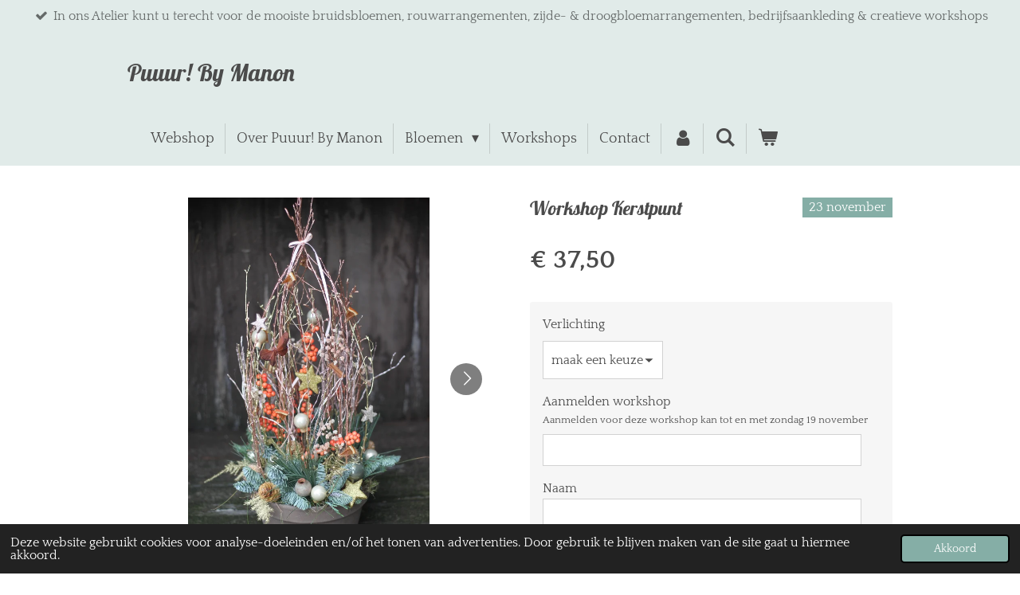

--- FILE ---
content_type: text/html; charset=UTF-8
request_url: https://www.puuurbymanon.nl/product/12216420/workshop-kerstpunt
body_size: 11730
content:
<!DOCTYPE html>
<html lang="nl">
    <head>
        <meta http-equiv="Content-Type" content="text/html; charset=utf-8">
        <meta name="viewport" content="width=device-width, initial-scale=1.0, maximum-scale=5.0">
        <meta http-equiv="X-UA-Compatible" content="IE=edge">
        <link rel="canonical" href="https://www.puuurbymanon.nl/product/12216420/workshop-kerstpunt">
        <link rel="sitemap" type="application/xml" href="https://www.puuurbymanon.nl/sitemap.xml">
        <meta property="og:title" content="Workshop Kerstpunt | puuurbymanon">
        <meta property="og:url" content="https://www.puuurbymanon.nl/product/12216420/workshop-kerstpunt">
        <base href="https://www.puuurbymanon.nl/">
        <meta name="description" property="og:description" content="Workshop&amp;nbsp;&quot;Kerstpunt&quot;
Op donderdag 23 november vindt de&amp;nbsp;workshop&amp;nbsp;&quot;Kerstpunt&quot; plaats.
Deze avond gaan we een pot van 20 cm doorsnede opvullen met het mooiste kerstgroen, de mooiste kerstmaterialen en diverse soorten kerstballen.
Deze kerstpunt is extra lang houdbaar doordat alle materialen mooi in kunnen drogen.&amp;nbsp;
De kerstpunt heeft een neutrale kleur waardoor je hem mooi kan decoreren op een grote schaal.
Aanvang&amp;nbsp;workshop: 19.30 uur
Kosten: &amp;euro; 37.50 dit is incl. ondergrond, alle materialen, ondergrond, begeleiding, koffie/thee en iets lekkers.">
                <script nonce="e36d7ee4a98ed414a84f0f273d0dcf81">
            
            window.JOUWWEB = window.JOUWWEB || {};
            window.JOUWWEB.application = window.JOUWWEB.application || {};
            window.JOUWWEB.application = {"backends":[{"domain":"jouwweb.nl","freeDomain":"jouwweb.site"},{"domain":"webador.com","freeDomain":"webadorsite.com"},{"domain":"webador.de","freeDomain":"webadorsite.com"},{"domain":"webador.fr","freeDomain":"webadorsite.com"},{"domain":"webador.es","freeDomain":"webadorsite.com"},{"domain":"webador.it","freeDomain":"webadorsite.com"},{"domain":"jouwweb.be","freeDomain":"jouwweb.site"},{"domain":"webador.ie","freeDomain":"webadorsite.com"},{"domain":"webador.co.uk","freeDomain":"webadorsite.com"},{"domain":"webador.at","freeDomain":"webadorsite.com"},{"domain":"webador.be","freeDomain":"webadorsite.com"},{"domain":"webador.ch","freeDomain":"webadorsite.com"},{"domain":"webador.ch","freeDomain":"webadorsite.com"},{"domain":"webador.mx","freeDomain":"webadorsite.com"},{"domain":"webador.com","freeDomain":"webadorsite.com"},{"domain":"webador.dk","freeDomain":"webadorsite.com"},{"domain":"webador.se","freeDomain":"webadorsite.com"},{"domain":"webador.no","freeDomain":"webadorsite.com"},{"domain":"webador.fi","freeDomain":"webadorsite.com"},{"domain":"webador.ca","freeDomain":"webadorsite.com"},{"domain":"webador.ca","freeDomain":"webadorsite.com"},{"domain":"webador.pl","freeDomain":"webadorsite.com"},{"domain":"webador.com.au","freeDomain":"webadorsite.com"},{"domain":"webador.nz","freeDomain":"webadorsite.com"}],"editorLocale":"nl-NL","editorTimezone":"Europe\/Amsterdam","editorLanguage":"nl","analytics4TrackingId":"G-E6PZPGE4QM","analyticsDimensions":[],"backendDomain":"www.jouwweb.nl","backendShortDomain":"jouwweb.nl","backendKey":"jouwweb-nl","freeWebsiteDomain":"jouwweb.site","noSsl":false,"build":{"reference":"634afd3"},"linkHostnames":["www.jouwweb.nl","www.webador.com","www.webador.de","www.webador.fr","www.webador.es","www.webador.it","www.jouwweb.be","www.webador.ie","www.webador.co.uk","www.webador.at","www.webador.be","www.webador.ch","fr.webador.ch","www.webador.mx","es.webador.com","www.webador.dk","www.webador.se","www.webador.no","www.webador.fi","www.webador.ca","fr.webador.ca","www.webador.pl","www.webador.com.au","www.webador.nz"],"assetsUrl":"https:\/\/assets.jwwb.nl","loginUrl":"https:\/\/www.jouwweb.nl\/inloggen","publishUrl":"https:\/\/www.jouwweb.nl\/v2\/website\/1800167\/publish-proxy","adminUserOrIp":false,"pricing":{"plans":{"lite":{"amount":"700","currency":"EUR"},"pro":{"amount":"1200","currency":"EUR"},"business":{"amount":"2400","currency":"EUR"}},"yearlyDiscount":{"price":{"amount":"0","currency":"EUR"},"ratio":0,"percent":"0%","discountPrice":{"amount":"0","currency":"EUR"},"termPricePerMonth":{"amount":"0","currency":"EUR"},"termPricePerYear":{"amount":"0","currency":"EUR"}}},"hcUrl":{"add-product-variants":"https:\/\/help.jouwweb.nl\/hc\/nl\/articles\/28594307773201","basic-vs-advanced-shipping":"https:\/\/help.jouwweb.nl\/hc\/nl\/articles\/28594268794257","html-in-head":"https:\/\/help.jouwweb.nl\/hc\/nl\/articles\/28594336422545","link-domain-name":"https:\/\/help.jouwweb.nl\/hc\/nl\/articles\/28594325307409","optimize-for-mobile":"https:\/\/help.jouwweb.nl\/hc\/nl\/articles\/28594312927121","seo":"https:\/\/help.jouwweb.nl\/hc\/nl\/sections\/28507243966737","transfer-domain-name":"https:\/\/help.jouwweb.nl\/hc\/nl\/articles\/28594325232657","website-not-secure":"https:\/\/help.jouwweb.nl\/hc\/nl\/articles\/28594252935825"}};
            window.JOUWWEB.brand = {"type":"jouwweb","name":"JouwWeb","domain":"JouwWeb.nl","supportEmail":"support@jouwweb.nl"};
                    
                window.JOUWWEB = window.JOUWWEB || {};
                window.JOUWWEB.websiteRendering = {"locale":"nl-NL","timezone":"Europe\/Amsterdam","routes":{"api\/upload\/product-field":"\/_api\/upload\/product-field","checkout\/cart":"\/winkelwagen","payment":"\/bestelling-afronden\/:publicOrderId","payment\/forward":"\/bestelling-afronden\/:publicOrderId\/forward","public-order":"\/bestelling\/:publicOrderId","checkout\/authorize":"\/winkelwagen\/authorize\/:gateway","wishlist":"\/verlanglijst"}};
                                                    window.JOUWWEB.website = {"id":1800167,"locale":"nl-NL","enabled":true,"title":"puuurbymanon","hasTitle":true,"roleOfLoggedInUser":null,"ownerLocale":"nl-NL","plan":"business","freeWebsiteDomain":"jouwweb.site","backendKey":"jouwweb-nl","currency":"EUR","defaultLocale":"nl-NL","url":"https:\/\/www.puuurbymanon.nl\/","homepageSegmentId":6783834,"category":"webshop","isOffline":false,"isPublished":true,"locales":["nl-NL"],"allowed":{"ads":false,"credits":true,"externalLinks":true,"slideshow":true,"customDefaultSlideshow":true,"hostedAlbums":true,"moderators":true,"mailboxQuota":10,"statisticsVisitors":true,"statisticsDetailed":true,"statisticsMonths":-1,"favicon":true,"password":true,"freeDomains":2,"freeMailAccounts":1,"canUseLanguages":false,"fileUpload":true,"legacyFontSize":false,"webshop":true,"products":-1,"imageText":false,"search":true,"audioUpload":true,"videoUpload":5000,"allowDangerousForms":false,"allowHtmlCode":true,"mobileBar":true,"sidebar":false,"poll":false,"allowCustomForms":true,"allowBusinessListing":true,"allowCustomAnalytics":true,"allowAccountingLink":true,"digitalProducts":true,"sitemapElement":false},"mobileBar":{"enabled":true,"theme":"dark","email":{"active":true,"value":"info@puuurbymanon.nl"},"location":{"active":true,"value":"Moerseweg 2A, 4927 RK Hooge Zwaluwe, Nederland"},"phone":{"active":true,"value":"+31612358266"},"whatsapp":{"active":true,"value":"+31612358266"},"social":{"active":true,"network":"facebook","value":"puuurbymanon"}},"webshop":{"enabled":true,"currency":"EUR","taxEnabled":true,"taxInclusive":true,"vatDisclaimerVisible":false,"orderNotice":null,"orderConfirmation":null,"freeShipping":true,"freeShippingAmount":"125.00","shippingDisclaimerVisible":false,"pickupAllowed":false,"couponAllowed":false,"detailsPageAvailable":true,"socialMediaVisible":false,"termsPage":null,"termsPageUrl":null,"extraTerms":null,"pricingVisible":true,"orderButtonVisible":true,"shippingAdvanced":false,"shippingAdvancedBackEnd":false,"soldOutVisible":true,"backInStockNotificationEnabled":false,"canAddProducts":true,"nextOrderNumber":2026001,"allowedServicePoints":[],"sendcloudConfigured":true,"sendcloudFallbackPublicKey":"a3d50033a59b4a598f1d7ce7e72aafdf","taxExemptionAllowed":true,"invoiceComment":null,"emptyCartVisible":true,"minimumOrderPrice":null,"productNumbersEnabled":false,"wishlistEnabled":false,"hideTaxOnCart":false},"isTreatedAsWebshop":true};                            window.JOUWWEB.cart = {"products":[],"coupon":null,"shippingCountryCode":null,"shippingChoice":null,"breakdown":[]};                            window.JOUWWEB.scripts = ["website-rendering\/webshop"];                        window.parent.JOUWWEB.colorPalette = window.JOUWWEB.colorPalette;
        </script>
                <title>Workshop Kerstpunt | puuurbymanon</title>
                                                                            <meta property="og:image" content="https&#x3A;&#x2F;&#x2F;primary.jwwb.nl&#x2F;public&#x2F;r&#x2F;k&#x2F;t&#x2F;temp-yvrfkyjeotpbebxvxiti&#x2F;o8ldmf&#x2F;img_5749jpg.jpg&#x3F;enable-io&#x3D;true&amp;enable&#x3D;upscale&amp;fit&#x3D;bounds&amp;width&#x3D;1200">
                    <meta property="og:image" content="https&#x3A;&#x2F;&#x2F;primary.jwwb.nl&#x2F;public&#x2F;r&#x2F;k&#x2F;t&#x2F;temp-yvrfkyjeotpbebxvxiti&#x2F;vlxiki&#x2F;img_5715jpg.jpg&#x3F;enable-io&#x3D;true&amp;enable&#x3D;upscale&amp;fit&#x3D;bounds&amp;width&#x3D;1200">
                    <meta property="og:image" content="https&#x3A;&#x2F;&#x2F;primary.jwwb.nl&#x2F;public&#x2F;r&#x2F;k&#x2F;t&#x2F;temp-yvrfkyjeotpbebxvxiti&#x2F;2mawke&#x2F;img_5719jpg.jpg&#x3F;enable-io&#x3D;true&amp;enable&#x3D;upscale&amp;fit&#x3D;bounds&amp;width&#x3D;1200">
                    <meta property="og:image" content="https&#x3A;&#x2F;&#x2F;primary.jwwb.nl&#x2F;public&#x2F;r&#x2F;k&#x2F;t&#x2F;temp-yvrfkyjeotpbebxvxiti&#x2F;yn8l53&#x2F;img_5753jpg.jpg&#x3F;enable-io&#x3D;true&amp;enable&#x3D;upscale&amp;fit&#x3D;bounds&amp;width&#x3D;1200">
                                    <meta name="twitter:card" content="summary_large_image">
                        <meta property="twitter:image" content="https&#x3A;&#x2F;&#x2F;primary.jwwb.nl&#x2F;public&#x2F;r&#x2F;k&#x2F;t&#x2F;temp-yvrfkyjeotpbebxvxiti&#x2F;o8ldmf&#x2F;img_5749jpg.jpg&#x3F;enable-io&#x3D;true&amp;enable&#x3D;upscale&amp;fit&#x3D;bounds&amp;width&#x3D;1200">
                                                    <script src="https://plausible.io/js/script.manual.js" nonce="e36d7ee4a98ed414a84f0f273d0dcf81" data-turbo-track="reload" defer data-domain="shard17.jouwweb.nl"></script>
<link rel="stylesheet" type="text/css" href="https://gfonts.jwwb.nl/css?display=fallback&amp;family=Quattrocento%3A400%2C700%2C400italic%2C700italic%7CLobster%3A400%2C700%2C400italic%2C700italic" nonce="e36d7ee4a98ed414a84f0f273d0dcf81" data-turbo-track="dynamic">
<script src="https://assets.jwwb.nl/assets/build/website-rendering/nl-NL.js?bust=af8dcdef13a1895089e9" nonce="e36d7ee4a98ed414a84f0f273d0dcf81" data-turbo-track="reload" defer></script>
<script src="https://assets.jwwb.nl/assets/website-rendering/runtime.4835e39f538d0d17d46f.js?bust=e90f0e79d8291a81b415" nonce="e36d7ee4a98ed414a84f0f273d0dcf81" data-turbo-track="reload" defer></script>
<script src="https://assets.jwwb.nl/assets/website-rendering/812.881ee67943804724d5af.js?bust=78ab7ad7d6392c42d317" nonce="e36d7ee4a98ed414a84f0f273d0dcf81" data-turbo-track="reload" defer></script>
<script src="https://assets.jwwb.nl/assets/website-rendering/main.a9a7b35cd7f79178d360.js?bust=90b25e3a7431c9c7ef1c" nonce="e36d7ee4a98ed414a84f0f273d0dcf81" data-turbo-track="reload" defer></script>
<link rel="preload" href="https://assets.jwwb.nl/assets/website-rendering/styles.c7a2b441bf8d633a2752.css?bust=45105d711e9f45e864c3" as="style">
<link rel="preload" href="https://assets.jwwb.nl/assets/website-rendering/fonts/icons-website-rendering/font/website-rendering.woff2?bust=bd2797014f9452dadc8e" as="font" crossorigin>
<link rel="preconnect" href="https://gfonts.jwwb.nl">
<link rel="stylesheet" type="text/css" href="https://assets.jwwb.nl/assets/website-rendering/styles.c7a2b441bf8d633a2752.css?bust=45105d711e9f45e864c3" nonce="e36d7ee4a98ed414a84f0f273d0dcf81" data-turbo-track="dynamic">
<link rel="preconnect" href="https://assets.jwwb.nl">
<link rel="stylesheet" type="text/css" href="https://primary.jwwb.nl/public/r/k/t/temp-yvrfkyjeotpbebxvxiti/style.css?bust=1768826748" nonce="e36d7ee4a98ed414a84f0f273d0dcf81" data-turbo-track="dynamic">    </head>
    <body
        id="top"
        class="jw-is-no-slideshow jw-header-is-text jw-is-segment-product jw-is-frontend jw-is-no-sidebar jw-is-messagebar jw-is-no-touch-device jw-is-no-mobile"
                                    data-jouwweb-page="12216420"
                                                data-jouwweb-segment-id="12216420"
                                                data-jouwweb-segment-type="product"
                                                data-template-threshold="960"
                                                data-template-name="beautysalon&#x7C;fotografie&#x7C;romance"
                            itemscope
        itemtype="https://schema.org/Product"
    >
                                    <meta itemprop="url" content="https://www.puuurbymanon.nl/product/12216420/workshop-kerstpunt">
        <a href="#main-content" class="jw-skip-link">
            Ga direct naar de hoofdinhoud        </a>
        <div class="jw-background"></div>
        <div class="jw-body">
            <div class="jw-mobile-menu jw-mobile-is-text js-mobile-menu">
            <button
            type="button"
            class="jw-mobile-menu__button jw-mobile-toggle"
            aria-label="Open / sluit menu"
        >
            <span class="jw-icon-burger"></span>
        </button>
        <div class="jw-mobile-header jw-mobile-header--text">
        <a            class="jw-mobile-header-content"
                            href="/"
                        >
                                        <div class="jw-mobile-text">
                    <span style="display: inline-block; font-size: 30px;"><span style="display: inline-block; font-size: 30px;"> <span style="display: inline-block; font-size: 30px;"><span style="display: inline-block; font-size: 30px;"> <span style="display: inline-block; font-size: 30px;"><span style="display: inline-block; font-size: 30px;"> Puuur! By Manon </span></span> </span></span> </span></span>                </div>
                    </a>
    </div>

        <a
        href="/winkelwagen"
        class="jw-mobile-menu__button jw-mobile-header-cart"
        aria-label="Bekijk winkelwagen"
    >
        <span class="jw-icon-badge-wrapper">
            <span class="website-rendering-icon-basket" aria-hidden="true"></span>
            <span class="jw-icon-badge hidden" aria-hidden="true"></span>
        </span>
    </a>
    
    </div>
    <div class="jw-mobile-menu-search jw-mobile-menu-search--hidden">
        <form
            action="/zoeken"
            method="get"
            class="jw-mobile-menu-search__box"
        >
            <input
                type="text"
                name="q"
                value=""
                placeholder="Zoeken..."
                class="jw-mobile-menu-search__input"
                aria-label="Zoeken"
            >
            <button type="submit" class="jw-btn jw-btn--style-flat jw-mobile-menu-search__button" aria-label="Zoeken">
                <span class="website-rendering-icon-search" aria-hidden="true"></span>
            </button>
            <button type="button" class="jw-btn jw-btn--style-flat jw-mobile-menu-search__button js-cancel-search" aria-label="Zoekopdracht annuleren">
                <span class="website-rendering-icon-cancel" aria-hidden="true"></span>
            </button>
        </form>
    </div>
            <div class="message-bar message-bar--accent"><div class="message-bar__container"><ul class="message-bar-usps"><li class="message-bar-usps__item"><i class="website-rendering-icon-ok"></i><span>In ons Atelier kunt u terecht voor de mooiste bruidsbloemen, rouwarrangementen, zijde- &amp; droogbloemarrangementen, bedrijfsaankleding &amp; creatieve workshops</span></li><li class="message-bar-usps__item"><i class="website-rendering-icon-ok"></i><span>Voor Rouwbloemen &amp; Bruidsbloemen kunt u ten alle tijden telefonisch contact opnemen</span></li><li class="message-bar-usps__item"><i class="website-rendering-icon-ok"></i><span>Ons Atelier is geopend op afspraak.</span></li></ul></div></div><header class="header clear js-fixed-header-container">
    <div class="inner header-inner js-topbar-content-container">
        <div class="jw-header-logo">
        <div
    class="jw-header jw-header-title-container jw-header-text jw-header-text-toggle"
    data-stylable="true"
>
    <a        id="jw-header-title"
        class="jw-header-title"
                    href="/"
            >
        <span style="display: inline-block; font-size: 30px;"><span style="display: inline-block; font-size: 30px;"> <span style="display: inline-block; font-size: 30px;"><span style="display: inline-block; font-size: 30px;"> <span style="display: inline-block; font-size: 30px;"><span style="display: inline-block; font-size: 30px;"> Puuur! By Manon </span></span> </span></span> </span></span>    </a>
</div>
</div>
        <nav class="menu jw-menu-copy clear">
            <ul
    id="jw-menu"
    class="jw-menu jw-menu-horizontal"
            >
            <li
    class="jw-menu-item"
>
        <a        class="jw-menu-link"
        href="/webshop-1"                                            data-page-link-id="6947370"
                            >
                <span class="">
            Webshop        </span>
            </a>
                </li>
            <li
    class="jw-menu-item"
>
        <a        class="jw-menu-link"
        href="/over-puuur-by-manon"                                            data-page-link-id="6947998"
                            >
                <span class="">
            Over Puuur! By Manon        </span>
            </a>
                </li>
            <li
    class="jw-menu-item jw-menu-has-submenu"
>
        <a        class="jw-menu-link"
        href="/bloemen"                                            data-page-link-id="6948002"
                            >
                <span class="">
            Bloemen        </span>
                    <span class="jw-arrow jw-arrow-toplevel"></span>
            </a>
                    <ul
            class="jw-submenu"
                    >
                            <li
    class="jw-menu-item"
>
        <a        class="jw-menu-link"
        href="/bloemen/trouwen"                                            data-page-link-id="6948004"
                            >
                <span class="">
            Trouwen        </span>
            </a>
                </li>
                            <li
    class="jw-menu-item"
>
        <a        class="jw-menu-link"
        href="/bloemen/afscheid-emotie"                                            data-page-link-id="6948005"
                            >
                <span class="">
            Afscheid &amp; Emotie        </span>
            </a>
                </li>
                            <li
    class="jw-menu-item"
>
        <a        class="jw-menu-link"
        href="/bloemen/zakelijk"                                            data-page-link-id="6948011"
                            >
                <span class="">
            Zakelijk        </span>
            </a>
                </li>
                    </ul>
        </li>
            <li
    class="jw-menu-item"
>
        <a        class="jw-menu-link"
        href="/workshops"                                            data-page-link-id="6864034"
                            >
                <span class="">
            Workshops        </span>
            </a>
                </li>
            <li
    class="jw-menu-item"
>
        <a        class="jw-menu-link"
        href="/contact"                                            data-page-link-id="6956474"
                            >
                <span class="">
            Contact        </span>
            </a>
                </li>
            <li
    class="jw-menu-item"
>
        <a        class="jw-menu-link jw-menu-link--icon"
        href="/account"                                                            title="Account"
            >
                                <span class="website-rendering-icon-user"></span>
                            <span class="hidden-desktop-horizontal-menu">
            Account        </span>
            </a>
                </li>
            <li
    class="jw-menu-item jw-menu-search-item"
>
        <button        class="jw-menu-link jw-menu-link--icon jw-text-button"
                                                                    title="Zoeken"
            >
                                <span class="website-rendering-icon-search"></span>
                            <span class="hidden-desktop-horizontal-menu">
            Zoeken        </span>
            </button>
                
            <div class="jw-popover-container jw-popover-container--inline is-hidden">
                <div class="jw-popover-backdrop"></div>
                <div class="jw-popover">
                    <div class="jw-popover__arrow"></div>
                    <div class="jw-popover__content jw-section-white">
                        <form  class="jw-search" action="/zoeken" method="get">
                            
                            <input class="jw-search__input" type="text" name="q" value="" placeholder="Zoeken..." aria-label="Zoeken" >
                            <button class="jw-search__submit" type="submit" aria-label="Zoeken">
                                <span class="website-rendering-icon-search" aria-hidden="true"></span>
                            </button>
                        </form>
                    </div>
                </div>
            </div>
                        </li>
            <li
    class="jw-menu-item js-menu-cart-item "
>
        <a        class="jw-menu-link jw-menu-link--icon"
        href="/winkelwagen"                                                            title="Winkelwagen"
            >
                                    <span class="jw-icon-badge-wrapper">
                        <span class="website-rendering-icon-basket"></span>
                                            <span class="jw-icon-badge hidden">
                    0                </span>
                            <span class="hidden-desktop-horizontal-menu">
            Winkelwagen        </span>
            </a>
                </li>
    
    </ul>

    <script nonce="e36d7ee4a98ed414a84f0f273d0dcf81" id="jw-mobile-menu-template" type="text/template">
        <ul id="jw-menu" class="jw-menu jw-menu-horizontal jw-menu-spacing--mobile-bar">
                            <li
    class="jw-menu-item jw-menu-search-item"
>
                
                 <li class="jw-menu-item jw-mobile-menu-search-item">
                    <form class="jw-search" action="/zoeken" method="get">
                        <input class="jw-search__input" type="text" name="q" value="" placeholder="Zoeken..." aria-label="Zoeken">
                        <button class="jw-search__submit" type="submit" aria-label="Zoeken">
                            <span class="website-rendering-icon-search" aria-hidden="true"></span>
                        </button>
                    </form>
                </li>
                        </li>
                            <li
    class="jw-menu-item"
>
        <a        class="jw-menu-link"
        href="/webshop-1"                                            data-page-link-id="6947370"
                            >
                <span class="">
            Webshop        </span>
            </a>
                </li>
                            <li
    class="jw-menu-item"
>
        <a        class="jw-menu-link"
        href="/over-puuur-by-manon"                                            data-page-link-id="6947998"
                            >
                <span class="">
            Over Puuur! By Manon        </span>
            </a>
                </li>
                            <li
    class="jw-menu-item jw-menu-has-submenu"
>
        <a        class="jw-menu-link"
        href="/bloemen"                                            data-page-link-id="6948002"
                            >
                <span class="">
            Bloemen        </span>
                    <span class="jw-arrow jw-arrow-toplevel"></span>
            </a>
                    <ul
            class="jw-submenu"
                    >
                            <li
    class="jw-menu-item"
>
        <a        class="jw-menu-link"
        href="/bloemen/trouwen"                                            data-page-link-id="6948004"
                            >
                <span class="">
            Trouwen        </span>
            </a>
                </li>
                            <li
    class="jw-menu-item"
>
        <a        class="jw-menu-link"
        href="/bloemen/afscheid-emotie"                                            data-page-link-id="6948005"
                            >
                <span class="">
            Afscheid &amp; Emotie        </span>
            </a>
                </li>
                            <li
    class="jw-menu-item"
>
        <a        class="jw-menu-link"
        href="/bloemen/zakelijk"                                            data-page-link-id="6948011"
                            >
                <span class="">
            Zakelijk        </span>
            </a>
                </li>
                    </ul>
        </li>
                            <li
    class="jw-menu-item"
>
        <a        class="jw-menu-link"
        href="/workshops"                                            data-page-link-id="6864034"
                            >
                <span class="">
            Workshops        </span>
            </a>
                </li>
                            <li
    class="jw-menu-item"
>
        <a        class="jw-menu-link"
        href="/contact"                                            data-page-link-id="6956474"
                            >
                <span class="">
            Contact        </span>
            </a>
                </li>
                            <li
    class="jw-menu-item"
>
        <a        class="jw-menu-link jw-menu-link--icon"
        href="/account"                                                            title="Account"
            >
                                <span class="website-rendering-icon-user"></span>
                            <span class="hidden-desktop-horizontal-menu">
            Account        </span>
            </a>
                </li>
            
                    </ul>
    </script>
        </nav>
    </div>
</header>
<div class="wrapper">
    <script nonce="e36d7ee4a98ed414a84f0f273d0dcf81">
        window.JOUWWEB.templateConfig = {
            header: {
                selector: 'header',
                mobileSelector: '.jw-mobile-header',
                updatePusher: function (headerHeight, state) {
                    $('.jw-menu-clone').css('top', headerHeight);

                    // Logo height change implies header height change, so we update
                    // the styles dependent on logo height in the same callback as the header height.
                    var headerLogoHeight = document.querySelector('.jw-header-logo').offsetHeight;
                    document.documentElement.style.setProperty('--header-logo-height', headerLogoHeight + 'px');
                },
            },
        };
    </script>
    <div class="slideshow-wrap">
                <div class="slideshow-decoration">
            <div class="slideshow-decoration__bar">
                <div class="slideshow-decoration__inner-bar"></div>
            </div>
        </div>
    </div>
    <script nonce="e36d7ee4a98ed414a84f0f273d0dcf81">
        window.addEventListener('load', function () {
            const scrollTop = document.querySelector('.jw-scroll-top');
            if(scrollTop) {
                scrollTop.addEventListener('click', function (e) {
                    e.preventDefault();
                    window.scrollTo({
                        top: 0,
                        behavior: 'smooth'
                    });
                });
            }
        });
    </script>
</div>
<div class="main-content">
    
<main id="main-content" class="block-content">
    <div data-section-name="content" class="jw-section jw-section-content jw-responsive">
        <div class="jw-strip jw-strip--default jw-strip--style-color jw-strip--primary jw-strip--color-default jw-strip--padding-start"><div class="jw-strip__content-container"><div class="jw-strip__content jw-responsive">    
                        <div
        class="product-page js-product-container"
        data-webshop-product="&#x7B;&quot;id&quot;&#x3A;12216420,&quot;title&quot;&#x3A;&quot;Workshop&#x20;Kerstpunt&quot;,&quot;url&quot;&#x3A;&quot;&#x5C;&#x2F;product&#x5C;&#x2F;12216420&#x5C;&#x2F;workshop-kerstpunt&quot;,&quot;variants&quot;&#x3A;&#x5B;&#x7B;&quot;id&quot;&#x3A;41364785,&quot;stock&quot;&#x3A;0,&quot;limited&quot;&#x3A;true,&quot;propertyValueIds&quot;&#x3A;&#x5B;&#x5D;&#x7D;&#x5D;,&quot;image&quot;&#x3A;&#x7B;&quot;id&quot;&#x3A;97304548,&quot;url&quot;&#x3A;&quot;https&#x3A;&#x5C;&#x2F;&#x5C;&#x2F;primary.jwwb.nl&#x5C;&#x2F;public&#x5C;&#x2F;r&#x5C;&#x2F;k&#x5C;&#x2F;t&#x5C;&#x2F;temp-yvrfkyjeotpbebxvxiti&#x5C;&#x2F;img_5749jpg.jpg&quot;,&quot;width&quot;&#x3A;800,&quot;height&quot;&#x3A;1200&#x7D;,&quot;orderFromDetailsPage&quot;&#x3A;true&#x7D;"
        data-is-detail-view="1"
    >
                <div class="product-page__top">
            <h1 class="product-page__heading" itemprop="name">
                Workshop Kerstpunt            </h1>
            <div class="product-sticker">23 november</div>                    </div>
                                <div class="product-page__image-container">
                <div
                    class="image-gallery"
                    role="group"
                    aria-roledescription="carousel"
                    aria-label="Productafbeeldingen"
                >
                    <div class="image-gallery__main">
                        <div
                            class="image-gallery__slides"
                            aria-live="polite"
                            aria-atomic="false"
                        >
                                                                                            <div
                                    class="image-gallery__slide-container"
                                    role="group"
                                    aria-roledescription="slide"
                                    aria-hidden="false"
                                    aria-label="1 van 4"
                                >
                                    <a
                                        class="image-gallery__slide-item"
                                        href="https://primary.jwwb.nl/public/r/k/t/temp-yvrfkyjeotpbebxvxiti/o8ldmf/img_5749jpg.jpg"
                                        data-width="1920"
                                        data-height="2880"
                                        data-image-id="97304548"
                                        tabindex="0"
                                    >
                                        <div class="image-gallery__slide-image">
                                            <img
                                                                                                    itemprop="image"
                                                    alt="Workshop&#x20;Kerstpunt"
                                                                                                src="https://primary.jwwb.nl/public/r/k/t/temp-yvrfkyjeotpbebxvxiti/img_5749jpg.jpg?enable-io=true&enable=upscale&width=600"
                                                srcset="https://primary.jwwb.nl/public/r/k/t/temp-yvrfkyjeotpbebxvxiti/o8ldmf/img_5749jpg.jpg?enable-io=true&width=600 600w"
                                                sizes="(min-width: 960px) 50vw, 100vw"
                                                width="1920"
                                                height="2880"
                                            >
                                        </div>
                                    </a>
                                </div>
                                                                                            <div
                                    class="image-gallery__slide-container"
                                    role="group"
                                    aria-roledescription="slide"
                                    aria-hidden="true"
                                    aria-label="2 van 4"
                                >
                                    <a
                                        class="image-gallery__slide-item"
                                        href="https://primary.jwwb.nl/public/r/k/t/temp-yvrfkyjeotpbebxvxiti/vlxiki/img_5715jpg.jpg"
                                        data-width="1920"
                                        data-height="2880"
                                        data-image-id="97304544"
                                        tabindex="-1"
                                    >
                                        <div class="image-gallery__slide-image">
                                            <img
                                                                                                    alt=""
                                                                                                src="https://primary.jwwb.nl/public/r/k/t/temp-yvrfkyjeotpbebxvxiti/img_5715jpg.jpg?enable-io=true&enable=upscale&width=600"
                                                srcset="https://primary.jwwb.nl/public/r/k/t/temp-yvrfkyjeotpbebxvxiti/vlxiki/img_5715jpg.jpg?enable-io=true&width=600 600w"
                                                sizes="(min-width: 960px) 50vw, 100vw"
                                                width="1920"
                                                height="2880"
                                            >
                                        </div>
                                    </a>
                                </div>
                                                                                            <div
                                    class="image-gallery__slide-container"
                                    role="group"
                                    aria-roledescription="slide"
                                    aria-hidden="true"
                                    aria-label="3 van 4"
                                >
                                    <a
                                        class="image-gallery__slide-item"
                                        href="https://primary.jwwb.nl/public/r/k/t/temp-yvrfkyjeotpbebxvxiti/2mawke/img_5719jpg.jpg"
                                        data-width="1920"
                                        data-height="2880"
                                        data-image-id="97304546"
                                        tabindex="-1"
                                    >
                                        <div class="image-gallery__slide-image">
                                            <img
                                                                                                    alt=""
                                                                                                src="https://primary.jwwb.nl/public/r/k/t/temp-yvrfkyjeotpbebxvxiti/img_5719jpg.jpg?enable-io=true&enable=upscale&width=600"
                                                srcset="https://primary.jwwb.nl/public/r/k/t/temp-yvrfkyjeotpbebxvxiti/2mawke/img_5719jpg.jpg?enable-io=true&width=600 600w"
                                                sizes="(min-width: 960px) 50vw, 100vw"
                                                width="1920"
                                                height="2880"
                                            >
                                        </div>
                                    </a>
                                </div>
                                                                                            <div
                                    class="image-gallery__slide-container"
                                    role="group"
                                    aria-roledescription="slide"
                                    aria-hidden="true"
                                    aria-label="4 van 4"
                                >
                                    <a
                                        class="image-gallery__slide-item"
                                        href="https://primary.jwwb.nl/public/r/k/t/temp-yvrfkyjeotpbebxvxiti/yn8l53/img_5753jpg.jpg"
                                        data-width="1920"
                                        data-height="2880"
                                        data-image-id="97304565"
                                        tabindex="-1"
                                    >
                                        <div class="image-gallery__slide-image">
                                            <img
                                                                                                    alt=""
                                                                                                src="https://primary.jwwb.nl/public/r/k/t/temp-yvrfkyjeotpbebxvxiti/img_5753jpg.jpg?enable-io=true&enable=upscale&width=600"
                                                srcset="https://primary.jwwb.nl/public/r/k/t/temp-yvrfkyjeotpbebxvxiti/yn8l53/img_5753jpg.jpg?enable-io=true&width=600 600w"
                                                sizes="(min-width: 960px) 50vw, 100vw"
                                                width="1920"
                                                height="2880"
                                            >
                                        </div>
                                    </a>
                                </div>
                                                    </div>
                        <div class="image-gallery__controls">
                            <button
                                type="button"
                                class="image-gallery__control image-gallery__control--prev image-gallery__control--disabled"
                                aria-label="Vorige afbeelding"
                            >
                                <span class="website-rendering-icon-left-open-big"></span>
                            </button>
                            <button
                                type="button"
                                class="image-gallery__control image-gallery__control--next"
                                aria-label="Volgende afbeelding"
                            >
                                <span class="website-rendering-icon-right-open-big"></span>
                            </button>
                        </div>
                    </div>
                                            <div
                            class="image-gallery__thumbnails"
                            role="group"
                            aria-label="Kies afbeelding om weer te geven."
                        >
                                                                                            <a
                                    class="image-gallery__thumbnail-item image-gallery__thumbnail-item--active"
                                    role="button"
                                    aria-disabled="true"
                                    aria-label="1 van 4"
                                    href="https://primary.jwwb.nl/public/r/k/t/temp-yvrfkyjeotpbebxvxiti/o8ldmf/img_5749jpg.jpg"
                                    data-image-id="97304548"
                                >
                                    <div class="image-gallery__thumbnail-image">
                                        <img
                                            srcset="https://primary.jwwb.nl/public/r/k/t/temp-yvrfkyjeotpbebxvxiti/img_5749jpg.jpg?enable-io=true&enable=upscale&fit=bounds&width=100&height=100 1x, https://primary.jwwb.nl/public/r/k/t/temp-yvrfkyjeotpbebxvxiti/img_5749jpg.jpg?enable-io=true&enable=upscale&fit=bounds&width=200&height=200 2x"
                                            alt=""
                                            width="100"
                                            height="100"
                                        >
                                    </div>
                                </a>
                                                                                            <a
                                    class="image-gallery__thumbnail-item"
                                    role="button"
                                    aria-disabled="false"
                                    aria-label="2 van 4"
                                    href="https://primary.jwwb.nl/public/r/k/t/temp-yvrfkyjeotpbebxvxiti/vlxiki/img_5715jpg.jpg"
                                    data-image-id="97304544"
                                >
                                    <div class="image-gallery__thumbnail-image">
                                        <img
                                            srcset="https://primary.jwwb.nl/public/r/k/t/temp-yvrfkyjeotpbebxvxiti/img_5715jpg.jpg?enable-io=true&enable=upscale&fit=bounds&width=100&height=100 1x, https://primary.jwwb.nl/public/r/k/t/temp-yvrfkyjeotpbebxvxiti/img_5715jpg.jpg?enable-io=true&enable=upscale&fit=bounds&width=200&height=200 2x"
                                            alt=""
                                            width="100"
                                            height="100"
                                        >
                                    </div>
                                </a>
                                                                                            <a
                                    class="image-gallery__thumbnail-item"
                                    role="button"
                                    aria-disabled="false"
                                    aria-label="3 van 4"
                                    href="https://primary.jwwb.nl/public/r/k/t/temp-yvrfkyjeotpbebxvxiti/2mawke/img_5719jpg.jpg"
                                    data-image-id="97304546"
                                >
                                    <div class="image-gallery__thumbnail-image">
                                        <img
                                            srcset="https://primary.jwwb.nl/public/r/k/t/temp-yvrfkyjeotpbebxvxiti/img_5719jpg.jpg?enable-io=true&enable=upscale&fit=bounds&width=100&height=100 1x, https://primary.jwwb.nl/public/r/k/t/temp-yvrfkyjeotpbebxvxiti/img_5719jpg.jpg?enable-io=true&enable=upscale&fit=bounds&width=200&height=200 2x"
                                            alt=""
                                            width="100"
                                            height="100"
                                        >
                                    </div>
                                </a>
                                                                                            <a
                                    class="image-gallery__thumbnail-item"
                                    role="button"
                                    aria-disabled="false"
                                    aria-label="4 van 4"
                                    href="https://primary.jwwb.nl/public/r/k/t/temp-yvrfkyjeotpbebxvxiti/yn8l53/img_5753jpg.jpg"
                                    data-image-id="97304565"
                                >
                                    <div class="image-gallery__thumbnail-image">
                                        <img
                                            srcset="https://primary.jwwb.nl/public/r/k/t/temp-yvrfkyjeotpbebxvxiti/img_5753jpg.jpg?enable-io=true&enable=upscale&fit=bounds&width=100&height=100 1x, https://primary.jwwb.nl/public/r/k/t/temp-yvrfkyjeotpbebxvxiti/img_5753jpg.jpg?enable-io=true&enable=upscale&fit=bounds&width=200&height=200 2x"
                                            alt=""
                                            width="100"
                                            height="100"
                                        >
                                    </div>
                                </a>
                                                    </div>
                                    </div>
            </div>
                <div class="product-page__container">
            <div itemprop="offers" itemscope itemtype="https://schema.org/Offer">
                                <meta itemprop="availability" content="https://schema.org/OutOfStock">
                                                        <meta itemprop="price" content="37.50">
                    <meta itemprop="priceCurrency" content="EUR">
                    <div class="product-page__price-container">
                        <div class="product__price js-product-container__price">
                            <span class="product__price__price">€ 37,50</span>
                        </div>
                        <div class="product__free-shipping-motivator js-product-container__free-shipping-motivator"></div>
                    </div>
                                                </div>
                                        <div class="product-page__customization-container jw-element-form-well">
                                                                                    <div class="product-properties">
                                                                                        <div class="product__property product__property--selectbox">
    <label class="" for="jwForm976XYg_productField[1196773]">Verlichting</label>        <div class="product__property-list jw-select">
        <select name="productField&#x5B;1196773&#x5D;" class="jw-element-form-input-text&#x20;js-product-container__field&#x20;jw-select__input" data-field-id="1196773" data-field-type="select" id="jwForm976XYg_productField&#x5B;1196773&#x5D;" aria-describedby="jwForm976XYg_productField&#x5B;1196773&#x5D;_description"><option value="maak&#x20;een&#x20;keuze" data-surcharge="0">maak een keuze</option>
<option value="Ja" data-surcharge="3.95">Ja (+ € 3,95)</option>
<option value="Nee" data-surcharge="0">Nee</option></select>    </div>
    <div class="product-field-error hidden"></div>
</div>
                                                    </div>
                                                                <div class="product-field-container js-product-field-container">
    <label class="" style="display: block;" for="jwFormo8H4GC_productField[1196774]">Aanmelden workshop</label>            <p id="jwFormo8H4GC_productField[1196774]_description" class="jw-element-form-help">
            Aanmelden voor deze workshop kan tot en met zondag 19 november        </p>
        <input type="text" maxlength="255" name="productField&#x5B;1196774&#x5D;" class="jw-element-form-input-text&#x20;js-product-container__field" data-field-id="1196774" data-field-type="text" id="jwFormo8H4GC_productField&#x5B;1196774&#x5D;" aria-describedby="jwFormo8H4GC_productField&#x5B;1196774&#x5D;_description" value="">    <div class="jw-element-form-help js-product-field-error hidden"></div>
</div>
                                            <div class="product-field-container js-product-field-container">
    <label class="" style="display: block;" for="jwFormc9XXci_productField[1196775]">Naam</label>        <input type="text" maxlength="255" name="productField&#x5B;1196775&#x5D;" class="jw-element-form-input-text&#x20;js-product-container__field" data-field-id="1196775" data-field-type="text" id="jwFormc9XXci_productField&#x5B;1196775&#x5D;" aria-describedby="jwFormc9XXci_productField&#x5B;1196775&#x5D;_description" value="">    <div class="jw-element-form-help js-product-field-error hidden"></div>
</div>
                                            <div class="product-field-container js-product-field-container">
    <label class="" style="display: block;" for="jwFormyy2HXa_productField[1196776]">E-mailadres</label>        <input type="text" maxlength="255" name="productField&#x5B;1196776&#x5D;" class="jw-element-form-input-text&#x20;js-product-container__field" data-field-id="1196776" data-field-type="text" id="jwFormyy2HXa_productField&#x5B;1196776&#x5D;" aria-describedby="jwFormyy2HXa_productField&#x5B;1196776&#x5D;_description" value="">    <div class="jw-element-form-help js-product-field-error hidden"></div>
</div>
                                            <div class="product-field-container js-product-field-container">
    <label class="" style="display: block;" for="jwFormyuyfD2_productField[1196777]">Opmerkingen:</label>        <input type="text" maxlength="255" name="productField&#x5B;1196777&#x5D;" class="jw-element-form-input-text&#x20;js-product-container__field" data-field-id="1196777" data-field-type="text" id="jwFormyuyfD2_productField&#x5B;1196777&#x5D;" aria-describedby="jwFormyuyfD2_productField&#x5B;1196777&#x5D;_description" value="">    <div class="jw-element-form-help js-product-field-error hidden"></div>
</div>
                                                        </div>
                        <div class="product-page__button-container">
                                <button
    type="button"
    class="jw-btn product__add-to-cart js-product-container__button jw-btn--size-medium"
    title="Uitverkocht"
                disabled
    >
    <span>Uitverkocht</span>
</button>
                            </div>
            <div class="product-page__button-notice hidden js-product-container__button-notice"></div>
            
                            <div class="product-page__description" itemprop="description">
                                        <p><span><span data-markjs="true" class="" data-ogac="" data-ogab="" data-ogsc="" data-ogsb="">Workshop</span>&nbsp;"Kerstpunt"</span></p>
<p><span>Op donderdag 23 november vindt de&nbsp;<span data-markjs="true" class="" data-ogac="" data-ogab="" data-ogsc="" data-ogsb="">workshop</span>&nbsp;"Kerstpunt" plaats.</span></p>
<p><span>Deze avond gaan we een pot van 20 cm doorsnede opvullen met het mooiste kerstgroen, de mooiste kerstmaterialen en diverse soorten kerstballen.</span></p>
<p>Deze kerstpunt is extra lang houdbaar doordat alle materialen mooi in kunnen drogen.&nbsp;</p>
<p>De kerstpunt heeft een neutrale kleur waardoor je hem mooi kan decoreren op een grote schaal.</p>
<p><span>Aanvang&nbsp;<span data-markjs="true" class="" data-ogac="" data-ogab="" data-ogsc="" data-ogsb="">workshop</span>: 19.30 uur</span></p>
<p><span>Kosten: &euro; 37.50 dit is incl. ondergrond, alle materialen, ondergrond, begeleiding, koffie/thee en iets lekkers.</span></p>                </div>
                                            </div>
    </div>

    </div></div></div>
<div class="product-page__content">
    <div
    id="jw-element-254011410"
    data-jw-element-id="254011410"
        class="jw-tree-node jw-element jw-strip-root jw-tree-container jw-responsive jw-node-is-first-child jw-node-is-last-child"
>
    <div
    id="jw-element-347907468"
    data-jw-element-id="347907468"
        class="jw-tree-node jw-element jw-strip jw-tree-container jw-tree-container--empty jw-responsive jw-strip--default jw-strip--style-color jw-strip--color-default jw-strip--padding-both jw-node-is-first-child jw-strip--primary jw-node-is-last-child"
>
    <div class="jw-strip__content-container"><div class="jw-strip__content jw-responsive"></div></div></div></div></div>
            </div>
</main>
    </div>
<div class="scroll-top diamond diamond--hover">
    <a
        class="jw-scroll-top"
        href="#top"
    >
        <span class="diamond__text">TOP</span>
    </a>
</div>
<footer class="block-footer">
    <div
        data-section-name="footer"
        class="jw-section jw-section-footer jw-responsive"
    >
                <div class="jw-strip jw-strip--default jw-strip--style-color jw-strip--primary jw-strip--color-default jw-strip--padding-both"><div class="jw-strip__content-container"><div class="jw-strip__content jw-responsive">            <div
    id="jw-element-107220559"
    data-jw-element-id="107220559"
        class="jw-tree-node jw-element jw-simple-root jw-tree-container jw-tree-container--empty jw-responsive jw-node-is-first-child jw-node-is-last-child"
>
    </div>                            <div class="jw-credits clear">
                    <div class="jw-credits-owner">
                        <div id="jw-footer-text">
                            <div class="jw-footer-text-content">
                                &copy; 2021 Puuur! By Manon                            </div>
                        </div>
                    </div>
                    <div class="jw-credits-right">
                                                <div id="jw-credits-tool">
    <small>
        Powered by <a href="https://www.jouwweb.nl" rel="">JouwWeb</a>    </small>
</div>
                    </div>
                </div>
                    </div></div></div>    </div>
</footer>
            
<div class="jw-bottom-bar__container">
    </div>
<div class="jw-bottom-bar__spacer">
    </div>

            <div id="jw-variable-loaded" style="display: none;"></div>
            <div id="jw-variable-values" style="display: none;">
                                    <span data-jw-variable-key="background-color" class="jw-variable-value-background-color"></span>
                                    <span data-jw-variable-key="background" class="jw-variable-value-background"></span>
                                    <span data-jw-variable-key="font-family" class="jw-variable-value-font-family"></span>
                                    <span data-jw-variable-key="paragraph-color" class="jw-variable-value-paragraph-color"></span>
                                    <span data-jw-variable-key="paragraph-link-color" class="jw-variable-value-paragraph-link-color"></span>
                                    <span data-jw-variable-key="paragraph-font-size" class="jw-variable-value-paragraph-font-size"></span>
                                    <span data-jw-variable-key="heading-color" class="jw-variable-value-heading-color"></span>
                                    <span data-jw-variable-key="heading-link-color" class="jw-variable-value-heading-link-color"></span>
                                    <span data-jw-variable-key="heading-font-size" class="jw-variable-value-heading-font-size"></span>
                                    <span data-jw-variable-key="heading-font-family" class="jw-variable-value-heading-font-family"></span>
                                    <span data-jw-variable-key="menu-text-color" class="jw-variable-value-menu-text-color"></span>
                                    <span data-jw-variable-key="menu-text-link-color" class="jw-variable-value-menu-text-link-color"></span>
                                    <span data-jw-variable-key="menu-text-font-size" class="jw-variable-value-menu-text-font-size"></span>
                                    <span data-jw-variable-key="menu-font-family" class="jw-variable-value-menu-font-family"></span>
                                    <span data-jw-variable-key="menu-capitalize" class="jw-variable-value-menu-capitalize"></span>
                                    <span data-jw-variable-key="accent-color" class="jw-variable-value-accent-color"></span>
                                    <span data-jw-variable-key="header-color" class="jw-variable-value-header-color"></span>
                                    <span data-jw-variable-key="sidebar-color" class="jw-variable-value-sidebar-color"></span>
                                    <span data-jw-variable-key="sidebar-text-color" class="jw-variable-value-sidebar-text-color"></span>
                                    <span data-jw-variable-key="sidebar-text-link-color" class="jw-variable-value-sidebar-text-link-color"></span>
                                    <span data-jw-variable-key="sidebar-text-font-size" class="jw-variable-value-sidebar-text-font-size"></span>
                                    <span data-jw-variable-key="footer-color" class="jw-variable-value-footer-color"></span>
                                    <span data-jw-variable-key="footer-text-color" class="jw-variable-value-footer-text-color"></span>
                                    <span data-jw-variable-key="footer-text-link-color" class="jw-variable-value-footer-text-link-color"></span>
                                    <span data-jw-variable-key="footer-text-font-size" class="jw-variable-value-footer-text-font-size"></span>
                                    <span data-jw-variable-key="show-head" class="jw-variable-value-show-head"></span>
                            </div>
        </div>
                            <script nonce="e36d7ee4a98ed414a84f0f273d0dcf81" type="application/ld+json">[{"@context":"https:\/\/schema.org","@type":"Organization","url":"https:\/\/www.puuurbymanon.nl\/","name":"puuurbymanon","logo":{"@type":"ImageObject","url":"https:\/\/primary.jwwb.nl\/public\/r\/k\/t\/temp-yvrfkyjeotpbebxvxiti\/10uggv\/thumbnail_WEB_logo_Puuur1.png?enable-io=true&enable=upscale&height=60","width":119,"height":60},"email":"info@puuurbymanon.nl","telephone":"+31612358266"}]</script>
                <script nonce="e36d7ee4a98ed414a84f0f273d0dcf81">window.JOUWWEB = window.JOUWWEB || {}; window.JOUWWEB.experiment = {"enrollments":{},"defaults":{"only-annual-discount-restart":"3months-50pct","ai-homepage-structures":"on","checkout-shopping-cart-design":"on","ai-page-wizard-ui":"on","payment-cycle-dropdown":"on","trustpilot-checkout":"widget","improved-homepage-structures":"on","landing-remove-free-wording":"on"}};</script>        <script nonce="e36d7ee4a98ed414a84f0f273d0dcf81">window.JOUWWEB.scripts.push("website-rendering/message-bar")</script>
<script nonce="e36d7ee4a98ed414a84f0f273d0dcf81">
            window.JOUWWEB = window.JOUWWEB || {};
            window.JOUWWEB.cookieConsent = {"theme":"jw","showLink":false,"content":{"message":"Deze website gebruikt cookies voor analyse-doeleinden en\/of het tonen van advertenties. Door gebruik te blijven maken van de site gaat u hiermee akkoord.","dismiss":"Akkoord"},"autoOpen":true,"cookie":{"name":"cookieconsent_status"}};
        </script>
<script nonce="e36d7ee4a98ed414a84f0f273d0dcf81">window.plausible = window.plausible || function() { (window.plausible.q = window.plausible.q || []).push(arguments) };plausible('pageview', { props: {website: 1800167 }});</script>                                </body>
</html>
